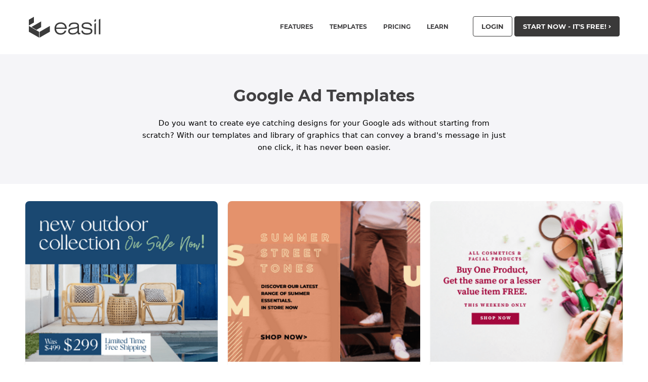

--- FILE ---
content_type: image/svg+xml
request_url: https://about.easil.com/wp-content/themes/easil/assets/images/logo/header-logo.svg
body_size: 1373
content:
<svg width="156" height="43" xmlns="http://www.w3.org/2000/svg"><g fill="#3B3B3B"><path d="M11.085 1.11L.984 6.907v11.34l10.101-5.832zM.984 19.277v11.341l20.36 11.684V30.961zM25.365 10.173L6.135 21.231l9.782 5.733 9.448-5.45zM42.49 19.255L22.227 30.882v11.341L42.49 30.595z"/></g><g fill="#3B3B3B"><path d="M75.011 28.427c-.599 2.469-1.907 4.428-3.921 5.877-2.016 1.45-4.445 2.175-7.289 2.175-3.64 0-6.571-1.115-8.795-3.346s-3.336-5.173-3.336-8.827c0-3.624 1.115-6.557 3.346-8.795s5.159-3.357 8.785-3.357c3.639 0 6.56 1.101 8.763 3.304 2.203 2.204 3.304 5.139 3.304 8.805v.69H54.89c.168 2.748 1.025 4.87 2.573 6.369 1.547 1.499 3.66 2.249 6.337 2.249 1.938 0 3.593-.45 4.968-1.349 1.373-.9 2.338-2.165 2.897-3.797h3.346zm-20.037-5.961H72.48c-.167-2.259-1.045-4.071-2.635-5.438-1.589-1.366-3.604-2.049-6.044-2.049-2.482 0-4.525.683-6.129 2.049-1.604 1.367-2.503 3.179-2.698 5.438zM102.57 32.799l.021 2.572c-.46.14-.896.244-1.307.314s-.805.104-1.182.104c-1.003 0-1.736-.268-2.196-.804-.46-.537-.746-1.468-.858-2.792-1.241 1.408-2.628 2.433-4.162 3.074s-3.388.962-5.563.962c-2.747 0-4.866-.592-6.358-1.777s-2.238-2.866-2.238-5.041c0-1.004.198-1.91.596-2.719.397-.809.994-1.513 1.788-2.113.628-.46 1.478-.843 2.552-1.15 1.074-.306 2.907-.641 5.501-1.003.572-.07 1.352-.168 2.343-.293 3.695-.446 5.542-1.52 5.542-3.22 0-1.241-.533-2.186-1.6-2.834s-2.632-.972-4.696-.972c-2.593 0-4.563.439-5.909 1.317s-2.074 2.196-2.186 3.953H79.71c.167-2.663 1.14-4.656 2.917-5.982 1.778-1.324 4.361-1.987 7.749-1.987 2.161 0 3.908.217 5.24.648 1.332.433 2.38 1.13 3.147 2.091.46.586.792 1.259.994 2.019s.303 1.927.303 3.503v10.06c0 1.004.091 1.635.272 1.893s.502.386.962.386a3.977 3.977 0 0 0 1.276-.209zm-5.522-9.434c-.543.307-1.363.59-2.457.847-1.095.258-2.883.575-5.365.952-3.277.516-5.348 1.07-6.212 1.662-.864.593-1.297 1.482-1.297 2.667 0 1.227.53 2.207 1.589 2.939 1.06.732 2.489 1.099 4.288 1.099 2.803 0 5.079-.656 6.829-1.967 1.75-1.31 2.625-3.012 2.625-5.103v-3.096zM104.64 28.511h3.012c.209 1.687.972 2.96 2.29 3.817 1.317.858 3.182 1.286 5.595 1.286 2.552 0 4.493-.359 5.826-1.076 1.332-.718 1.997-1.761 1.997-3.127 0-.962-.331-1.711-.994-2.248-.662-.537-1.739-.917-3.231-1.141l-6.609-.983c-2.579-.376-4.438-1.052-5.574-2.029-1.136-.976-1.704-2.37-1.704-4.183 0-2.049.899-3.674 2.698-4.873s4.267-1.799 7.404-1.799c3.165 0 5.651.652 7.457 1.956 1.805 1.304 2.729 3.105 2.771 5.406h-2.97c-.223-1.548-.977-2.705-2.259-3.472s-3.088-1.15-5.417-1.15c-2.078 0-3.695.334-4.853 1.004-1.158.669-1.736 1.589-1.736 2.76 0 .977.369 1.726 1.109 2.248.738.524 2.105.931 4.099 1.224l5.835.9c2.511.376 4.316 1.043 5.417 1.997 1.101.956 1.653 2.319 1.653 4.089 0 2.399-.955 4.226-2.866 5.48-1.91 1.255-4.699 1.882-8.366 1.882-3.208 0-5.728-.69-7.561-2.07-1.834-1.38-2.842-3.347-3.023-5.898z"/></g><path fill="#3B3B3B" d="M130.6 15.022v20.642h2.95V13.372zM130.6 7.231v4.124l2.95-1.417V5.523zM139.26 6.755v28.909h2.95V5.048z"/></svg>